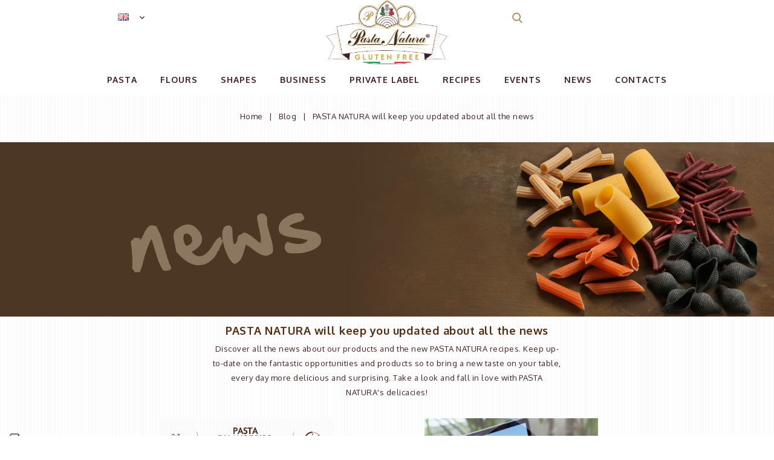

--- FILE ---
content_type: text/html; charset=utf-8
request_url: https://pastanatura.com/en/blog/category/news
body_size: 8949
content:
<!doctype html>
<html lang="en">

<head>
    
        
<meta charset="utf-8">


<meta http-equiv="x-ua-compatible" content="ie=edge">



  <title>PASTA NATURA will keep you updated about all the news</title>
  <meta name="description" content="">
  <meta name="keywords" content="">
    <link rel="canonical" href="https://pastanatura.com/en/blog/category/news">
  


<meta name="viewport" content="width=device-width, initial-scale=1">



<link rel="icon" type="image/vnd.microsoft.icon" href="https://pastanatura.com/img/favicon.ico?1607675261">
<link rel="shortcut icon" type="image/x-icon" href="https://pastanatura.com/img/favicon.ico?1607675261">

<!-- Template added -->

    <link async rel="stylesheet" href="https://pastanatura.com/themes/coffeehouse/assets/cache/theme-c44547316.css" type="text/css" media="all">




  

  <script async type="text/javascript">
        var prestashop = {"cart":{"products":[],"totals":{"total":{"type":"total","label":"Total","amount":0,"value":"\u20ac0.00"},"total_including_tax":{"type":"total","label":"Total (tax incl.)","amount":0,"value":"\u20ac0.00"},"total_excluding_tax":{"type":"total","label":"Total (tax excl.)","amount":0,"value":"\u20ac0.00"}},"subtotals":{"products":{"type":"products","label":"Subtotal","amount":0,"value":"\u20ac0.00"},"discounts":null,"shipping":{"type":"shipping","label":"Shipping","amount":0,"value":""},"tax":null},"products_count":0,"summary_string":"0 items","vouchers":{"allowed":0,"added":[]},"discounts":[],"minimalPurchase":0,"minimalPurchaseRequired":""},"currency":{"id":1,"name":"Euro","iso_code":"EUR","iso_code_num":"978","sign":"\u20ac"},"customer":{"lastname":null,"firstname":null,"email":null,"birthday":null,"newsletter":null,"newsletter_date_add":null,"optin":null,"website":null,"company":null,"siret":null,"ape":null,"is_logged":false,"gender":{"type":null,"name":null},"addresses":[]},"language":{"name":"English (English)","iso_code":"en","locale":"en-US","language_code":"en-us","is_rtl":"0","date_format_lite":"m\/d\/Y","date_format_full":"m\/d\/Y H:i:s","id":2},"page":{"title":"","canonical":null,"meta":{"title":"Pasta Natura","description":"","keywords":"","robots":"index"},"page_name":"module-xipblog-archive","body_classes":{"lang-en":true,"lang-rtl":false,"country-US":true,"currency-EUR":true,"layout-full-width":true,"page-":true,"tax-display-disabled":true},"admin_notifications":[]},"shop":{"name":"Pasta Natura","logo":"https:\/\/pastanatura.com\/img\/pastanatura-logo-1607675261.jpg","stores_icon":"https:\/\/pastanatura.com\/img\/logo_stores.png","favicon":"https:\/\/pastanatura.com\/img\/favicon.ico"},"urls":{"base_url":"https:\/\/pastanatura.com\/","current_url":"https:\/\/pastanatura.com\/en\/blog\/category\/news","shop_domain_url":"https:\/\/pastanatura.com","img_ps_url":"https:\/\/pastanatura.com\/img\/","img_cat_url":"https:\/\/pastanatura.com\/img\/c\/","img_lang_url":"https:\/\/pastanatura.com\/img\/l\/","img_prod_url":"https:\/\/pastanatura.com\/img\/p\/","img_manu_url":"https:\/\/pastanatura.com\/img\/m\/","img_sup_url":"https:\/\/pastanatura.com\/img\/su\/","img_ship_url":"https:\/\/pastanatura.com\/img\/s\/","img_store_url":"https:\/\/pastanatura.com\/img\/st\/","img_col_url":"https:\/\/pastanatura.com\/img\/co\/","img_url":"https:\/\/pastanatura.com\/themes\/coffeehouse\/assets\/img\/","css_url":"https:\/\/pastanatura.com\/themes\/coffeehouse\/assets\/css\/","js_url":"https:\/\/pastanatura.com\/themes\/coffeehouse\/assets\/js\/","pic_url":"https:\/\/pastanatura.com\/upload\/","pages":{"address":"https:\/\/pastanatura.com\/en\/address","addresses":"https:\/\/pastanatura.com\/en\/addresses","authentication":"https:\/\/pastanatura.com\/en\/access","cart":"https:\/\/pastanatura.com\/en\/cart","category":"https:\/\/pastanatura.com\/en\/index.php?controller=category","cms":"https:\/\/pastanatura.com\/en\/index.php?controller=cms","contact":"https:\/\/pastanatura.com\/en\/contact-us","discount":"https:\/\/pastanatura.com\/en\/discount","guest_tracking":"https:\/\/pastanatura.com\/en\/guest-tracking","history":"https:\/\/pastanatura.com\/en\/order-history","identity":"https:\/\/pastanatura.com\/en\/identity","index":"https:\/\/pastanatura.com\/en\/","my_account":"https:\/\/pastanatura.com\/en\/profile","order_confirmation":"https:\/\/pastanatura.com\/en\/order-confirmation","order_detail":"https:\/\/pastanatura.com\/en\/index.php?controller=order-detail","order_follow":"https:\/\/pastanatura.com\/en\/order-follow","order":"https:\/\/pastanatura.com\/en\/order","order_return":"https:\/\/pastanatura.com\/en\/index.php?controller=order-return","order_slip":"https:\/\/pastanatura.com\/en\/credit-slip","pagenotfound":"https:\/\/pastanatura.com\/en\/page-not-found","password":"https:\/\/pastanatura.com\/en\/password-recovery","pdf_invoice":"https:\/\/pastanatura.com\/en\/index.php?controller=pdf-invoice","pdf_order_return":"https:\/\/pastanatura.com\/en\/index.php?controller=pdf-order-return","pdf_order_slip":"https:\/\/pastanatura.com\/en\/index.php?controller=pdf-order-slip","prices_drop":"https:\/\/pastanatura.com\/en\/prices-drop","product":"https:\/\/pastanatura.com\/en\/index.php?controller=product","search":"https:\/\/pastanatura.com\/en\/search","sitemap":"https:\/\/pastanatura.com\/en\/Sitemap","stores":"https:\/\/pastanatura.com\/en\/stores","supplier":"https:\/\/pastanatura.com\/en\/supplier","register":"https:\/\/pastanatura.com\/en\/access?create_account=1","order_login":"https:\/\/pastanatura.com\/en\/order?login=1"},"alternative_langs":{"it":"https:\/\/pastanatura.com\/it\/blog?rewrite=news&subpage_type=post&page_type=category&module=xipblog","en-us":"https:\/\/pastanatura.com\/en\/blog?rewrite=news&subpage_type=post&page_type=category&module=xipblog"},"theme_assets":"\/themes\/coffeehouse\/assets\/","actions":{"logout":"https:\/\/pastanatura.com\/en\/?mylogout="},"no_picture_image":{"bySize":{"cart_default":{"url":"https:\/\/pastanatura.com\/img\/p\/en-default-cart_default.jpg","width":77,"height":77},"small_default":{"url":"https:\/\/pastanatura.com\/img\/p\/en-default-small_default.jpg","width":77,"height":77},"medium_default":{"url":"https:\/\/pastanatura.com\/img\/p\/en-default-medium_default.jpg","width":277,"height":290},"home_default":{"url":"https:\/\/pastanatura.com\/img\/p\/en-default-home_default.jpg","width":277,"height":290},"large_default":{"url":"https:\/\/pastanatura.com\/img\/p\/en-default-large_default.jpg","width":500,"height":522}},"small":{"url":"https:\/\/pastanatura.com\/img\/p\/en-default-cart_default.jpg","width":77,"height":77},"medium":{"url":"https:\/\/pastanatura.com\/img\/p\/en-default-medium_default.jpg","width":277,"height":290},"large":{"url":"https:\/\/pastanatura.com\/img\/p\/en-default-large_default.jpg","width":500,"height":522},"legend":""}},"configuration":{"display_taxes_label":false,"display_prices_tax_incl":true,"is_catalog":true,"show_prices":true,"opt_in":{"partner":true},"quantity_discount":{"type":"discount","label":"Unit discount"},"voucher_enabled":0,"return_enabled":0},"field_required":[],"breadcrumb":{"links":[{"title":"Home","url":"https:\/\/pastanatura.com\/en\/"},{"title":"Blog","url":"https:\/\/pastanatura.com\/en\/blog"},{"title":"PASTA NATURA will keep you updated about all the news","url":"https:\/\/pastanatura.com\/en\/blog\/category\/news?page_type=category&subpage_type=post"}],"count":3},"link":{"protocol_link":"https:\/\/","protocol_content":"https:\/\/"},"time":1763941433,"static_token":"e9f72dfb1e8ffa97d031b2585ebd9a89","token":"2f1c4a932ce4e8bc278ed3c2ede48bf4","debug":false};
        var xprt_base_dir = "https:\/\/pastanatura.com\/";
      </script>
  <script src='https://www.google.com/recaptcha/api.js'></script>



  <link rel="alternate" type="application/rss+xml" title="Pasta Natura" href="https://pastanatura.com/en/rss?id_category=0&orderby=position&orderway=asc">




    
    
        <script>
            (function(w,d,s,l,i){w[l]=w[l]||[];w[l].push({'gtm.start':new Date().getTime(),event:'gtm.js'});var f=d.getElementsByTagName(s)[0],j=d.createElement(s),dl=l!='dataLayer'?'&l='+l:'';j.async=true;j.src='https://www.googletagmanager.com/gtm.js?id='+i+dl;f.parentNode.insertBefore(j,f);})(window,document,'script','dataLayer','GTM-5S8VNBD');
        </script>
    
</head>

<body id="module-xipblog-archive" class="lang-en country-us currency-eur layout-full-width page- tax-display-disabled">
    <noscript><iframe src="https://www.googletagmanager.com/ns.html?id=GTM-5S8VNBD&nojscript=true" height="0" width="0"
            style="display:none;visibility:hidden"></iframe></noscript>
    
        
    

    <main>
        
                    

        <header id="header">
            
                
  <div class="header-banner">
    
  </div>



<nav class="header-nav">
	<div class="container">
      <div class="nav-inner">  
		<div class="hidden-md-down">
			<div class="left-nav">
				<div id="_desktop_language_selector">
  <div class="language-selector-wrapper">
    <!--<span class="hidden-lg-up">Language:</span>-->
    <div class="language-selector dropdown js-dropdown">
      <span class="expand-more hidden-md-down" data-toggle="dropdown"><img class="band" src="/img/l/2.jpg" title="English"></span>
      <a data-target="#" data-toggle="dropdown" aria-haspopup="true" aria-expanded="false" class="hidden-md-down">
        <i class="material-icons expand-more">&#xE5CF;</i>		
      </a>
      <ul class="dropdown-menu hidden-md-down">
                  <li >
            <a href="https://pastanatura.com/it/blog?rewrite=news&subpage_type=post&page_type=category" class="dropdown-item"><img src="/img/l/1.jpg" title="Italiano"></a>
          </li>
                  <li  class="current" >
            <a href="https://pastanatura.com/en/blog?rewrite=news&subpage_type=post&page_type=category" class="dropdown-item"><img src="/img/l/2.jpg" title="English"></a>
          </li>
              </ul>
      <select class="link hidden-lg-up">
                  <option value="https://pastanatura.com/it/blog?rewrite=news&subpage_type=post&page_type=category">Italiano</option>
                  <option value="https://pastanatura.com/en/blog?rewrite=news&subpage_type=post&page_type=category" selected="selected">English</option>
              </select>
    </div>
  </div>
</div>

			</div>
			
			<div class="right-nav">
				<!-- Block search module TOP -->
<div id="search_widget" class="col-lg-1 col-md-5 col-sm-12 search-widget" data-search-controller-url="//pastanatura.com/en/search">
	<span class="search_button"></span>
	<div class="searchtoggle">            
	<form method="get" action="//pastanatura.com/en/search">
		<input type="hidden" name="controller" value="search">
		<input type="text" name="s" value="" placeholder="Search our catalog">
		<button type="submit">			
			<span class="pst-search-icon"></span>
		</button>
	</form>
	</div>
</div>
<!-- /Block search module TOP -->

			</div>
		</div>
		
		<div class="hidden-lg-up text-xs-center mobile">
			<div class="float-xs-left" id="menu-icon">
				<i class="material-icons menu-open">&#xE5D2;</i>
				<i class="material-icons menu-close">&#xE5CD;</i>			  
			</div>
			<div class="float-xs-right" id="_mobile_cart"></div>
			<div class="float-xs-right" id="_mobile_user_info"></div>
			<div class="top-logo" id="_mobile_logo"></div>
			<div class="clearfix"></div>
		</div>
      </div>
	</div>
</nav>



	<div class="header-top">
		<div class="container">		
			<!-- Block search module TOP -->
<div id="search_widget" class="col-lg-1 col-md-5 col-sm-12 search-widget" data-search-controller-url="//pastanatura.com/en/search">
	<span class="search_button"></span>
	<div class="searchtoggle">            
	<form method="get" action="//pastanatura.com/en/search">
		<input type="hidden" name="controller" value="search">
		<input type="text" name="s" value="" placeholder="Search our catalog">
		<button type="submit">			
			<span class="pst-search-icon"></span>
		</button>
	</form>
	</div>
</div>
<!-- /Block search module TOP -->

			<div class="header_logo hidden-md-down" id="_desktop_logo">
				<a href="https://pastanatura.com/">
				<img class="logo img-responsive" src="https://pastanatura.com/img/pastanatura-logo-1607675261.jpg" alt="Pasta Natura">
				</a>
			</div>
			

<div class="menu pst-top-menu col-md-12 col-lg-12  js-top-menu position-static hidden-md-down" id="_desktop_top_menu">
    
            <ul class="top-menu" id="top-menu"  data-depth="0">
                            <li class="category" id="category-3">
                                        <a class="dropdown-item" href="https://pastanatura.com/en/3-pasta"
                        data-depth="0" >
                                                                                                            <span class="float-xs-right hidden-lg-up">
                                <span data-target="#top_sub_menu_56499" data-toggle="collapse"
                                    class="navbar-toggler collapse-icons">
                                    <i class="material-icons add">&#xE145;</i>
                                    <i class="material-icons remove">&#xE15B;</i>
                                </span>
                            </span>
                                                PASTA
                    </a>
                                            <div  class="popover sub-menu js-sub-menu collapse"                             id="top_sub_menu_56499">
                            
            <ul class="top-menu"  data-depth="1">
                            <li class="category" id="category-4">
                                        <a class="dropdown-item dropdown-submenu" href="https://pastanatura.com/en/4-gluten-free"
                        data-depth="1" >
                                                GLUTEN FREE
                    </a>
                                    </li>
                            <li class="category" id="category-26">
                                        <a class="dropdown-item dropdown-submenu" href="https://pastanatura.com/en/26-gluten-free-bio"
                        data-depth="1" >
                                                GLUTEN FREE BIO
                    </a>
                                    </li>
                            <li class="category" id="category-13">
                                        <a class="dropdown-item dropdown-submenu" href="https://pastanatura.com/en/13-prescriptible"
                        data-depth="1" >
                                                PRESCRIPTIBLE
                    </a>
                                    </li>
                            <li class="category" id="category-14">
                                        <a class="dropdown-item dropdown-submenu" href="https://pastanatura.com/en/14-little-wonders"
                        data-depth="1" >
                                                LITTLE WONDERS
                    </a>
                                    </li>
                            <li class="category" id="category-27">
                                        <a class="dropdown-item dropdown-submenu" href="https://pastanatura.com/en/27-large-formats"
                        data-depth="1" >
                                                LARGE FORMATS
                    </a>
                                    </li>
                            <li class="category" id="category-28">
                                        <a class="dropdown-item dropdown-submenu" href="https://pastanatura.com/en/28-long-pasta"
                        data-depth="1" >
                                                LONG PASTA
                    </a>
                                    </li>
                    </ul>
    
                            <div class="menu-banners">
                                
                            </div>
                        </div>
                                    </li>
                            <li class="category" id="category-5">
                                        <a class="dropdown-item" href="https://pastanatura.com/en/5-flours"
                        data-depth="0" >
                                                                                                            <span class="float-xs-right hidden-lg-up">
                                <span data-target="#top_sub_menu_52184" data-toggle="collapse"
                                    class="navbar-toggler collapse-icons">
                                    <i class="material-icons add">&#xE145;</i>
                                    <i class="material-icons remove">&#xE15B;</i>
                                </span>
                            </span>
                                                FLOURS
                    </a>
                                            <div  class="popover sub-menu js-sub-menu collapse"                             id="top_sub_menu_52184">
                            
            <ul class="top-menu"  data-depth="1">
                            <li class="category" id="category-25">
                                        <a class="dropdown-item dropdown-submenu" href="https://pastanatura.com/en/25-flours"
                        data-depth="1" >
                                                FLOURS
                    </a>
                                    </li>
                            <li class="category" id="category-29">
                                        <a class="dropdown-item dropdown-submenu" href="https://pastanatura.com/en/29-mix-of-flours"
                        data-depth="1" >
                                                MIX OF FLOURS
                    </a>
                                    </li>
                    </ul>
    
                            <div class="menu-banners">
                                
                            </div>
                        </div>
                                    </li>
                            <li class="cms-category" id="cms-category-5">
                                        <a class="dropdown-item" href="https://pastanatura.com/en/content/category/5-shapes"
                        data-depth="0" >
                                                                                                            <span class="float-xs-right hidden-lg-up">
                                <span data-target="#top_sub_menu_37226" data-toggle="collapse"
                                    class="navbar-toggler collapse-icons">
                                    <i class="material-icons add">&#xE145;</i>
                                    <i class="material-icons remove">&#xE15B;</i>
                                </span>
                            </span>
                                                SHAPES
                    </a>
                                            <div  class="popover sub-menu js-sub-menu collapse"                             id="top_sub_menu_37226">
                            
            <ul class="top-menu"  data-depth="1">
                            <li class="cms-category" id="cms-category-6">
                                        <a class="dropdown-item dropdown-submenu" href="https://pastanatura.com/en/content/category/6-short-pasta"
                        data-depth="1" >
                                                                                                            <span class="float-xs-right hidden-lg-up">
                                <span data-target="#top_sub_menu_52167" data-toggle="collapse"
                                    class="navbar-toggler collapse-icons">
                                    <i class="material-icons add">&#xE145;</i>
                                    <i class="material-icons remove">&#xE15B;</i>
                                </span>
                            </span>
                                                SHORT PASTA
                    </a>
                                            <div  class="collapse"                             id="top_sub_menu_52167">
                            
            <ul class="top-menu"  data-depth="2">
                            <li class="cms-page" id="cms-page-47">
                                        <a class="dropdown-item" href="https://pastanatura.com/en/content/47-conchigliette"
                        data-depth="2" >
                                                Conchigliette
                    </a>
                                    </li>
                            <li class="cms-page" id="cms-page-24">
                                        <a class="dropdown-item" href="https://pastanatura.com/en/content/24-casarecce"
                        data-depth="2" >
                                                Casarecce
                    </a>
                                    </li>
                            <li class="cms-page" id="cms-page-23">
                                        <a class="dropdown-item" href="https://pastanatura.com/en/content/23-mezzepenne"
                        data-depth="2" >
                                                Mezze Penne
                    </a>
                                    </li>
                            <li class="cms-page" id="cms-page-22">
                                        <a class="dropdown-item" href="https://pastanatura.com/en/content/22-penne"
                        data-depth="2" >
                                                Penne
                    </a>
                                    </li>
                            <li class="cms-page" id="cms-page-21">
                                        <a class="dropdown-item" href="https://pastanatura.com/en/content/21-maccheroni"
                        data-depth="2" >
                                                Maccheroni
                    </a>
                                    </li>
                            <li class="cms-page" id="cms-page-20">
                                        <a class="dropdown-item" href="https://pastanatura.com/en/content/20-sedanini"
                        data-depth="2" >
                                                Sedanini
                    </a>
                                    </li>
                            <li class="cms-page" id="cms-page-19">
                                        <a class="dropdown-item" href="https://pastanatura.com/en/content/19-fusilli"
                        data-depth="2" >
                                                Fusilli
                    </a>
                                    </li>
                    </ul>
    
                            <div class="menu-banners">
                                
                            </div>
                        </div>
                                    </li>
                            <li class="cms-category" id="cms-category-7">
                                        <a class="dropdown-item dropdown-submenu" href="https://pastanatura.com/en/content/category/7-small-pasta"
                        data-depth="1" >
                                                                                                            <span class="float-xs-right hidden-lg-up">
                                <span data-target="#top_sub_menu_70603" data-toggle="collapse"
                                    class="navbar-toggler collapse-icons">
                                    <i class="material-icons add">&#xE145;</i>
                                    <i class="material-icons remove">&#xE15B;</i>
                                </span>
                            </span>
                                                SMALL PASTA
                    </a>
                                            <div  class="collapse"                             id="top_sub_menu_70603">
                            
            <ul class="top-menu"  data-depth="2">
                            <li class="cms-page" id="cms-page-26">
                                        <a class="dropdown-item" href="https://pastanatura.com/en/content/26-stelline"
                        data-depth="2" >
                                                Stelline
                    </a>
                                    </li>
                            <li class="cms-page" id="cms-page-27">
                                        <a class="dropdown-item" href="https://pastanatura.com/en/content/27-ditalini"
                        data-depth="2" >
                                                Ditalini
                    </a>
                                    </li>
                            <li class="cms-page" id="cms-page-25">
                                        <a class="dropdown-item" href="https://pastanatura.com/en/content/25-gnocco"
                        data-depth="2" >
                                                Gnocco Sardo
                    </a>
                                    </li>
                            <li class="cms-page" id="cms-page-28">
                                        <a class="dropdown-item" href="https://pastanatura.com/en/content/28-chifferini"
                        data-depth="2" >
                                                Chifferini
                    </a>
                                    </li>
                            <li class="cms-page" id="cms-page-67">
                                        <a class="dropdown-item" href="https://pastanatura.com/en/content/67-risoni"
                        data-depth="2" >
                                                Risoni
                    </a>
                                    </li>
                    </ul>
    
                            <div class="menu-banners">
                                
                            </div>
                        </div>
                                    </li>
                            <li class="cms-category" id="cms-category-8">
                                        <a class="dropdown-item dropdown-submenu" href="https://pastanatura.com/en/content/category/8-long-pasta"
                        data-depth="1" >
                                                                                                            <span class="float-xs-right hidden-lg-up">
                                <span data-target="#top_sub_menu_69814" data-toggle="collapse"
                                    class="navbar-toggler collapse-icons">
                                    <i class="material-icons add">&#xE145;</i>
                                    <i class="material-icons remove">&#xE15B;</i>
                                </span>
                            </span>
                                                LONG PASTA
                    </a>
                                            <div  class="collapse"                             id="top_sub_menu_69814">
                            
            <ul class="top-menu"  data-depth="2">
                            <li class="cms-page" id="cms-page-29">
                                        <a class="dropdown-item" href="https://pastanatura.com/en/content/29-noodles"
                        data-depth="2" >
                                                Noodles
                    </a>
                                    </li>
                            <li class="cms-page" id="cms-page-30">
                                        <a class="dropdown-item" href="https://pastanatura.com/en/content/30-spaghettini"
                        data-depth="2" >
                                                Spaghettini
                    </a>
                                    </li>
                            <li class="cms-page" id="cms-page-73">
                                        <a class="dropdown-item" href="https://pastanatura.com/en/content/73-filini"
                        data-depth="2" >
                                                Filini
                    </a>
                                    </li>
                    </ul>
    
                            <div class="menu-banners">
                                
                            </div>
                        </div>
                                    </li>
                            <li class="cms-category" id="cms-category-15">
                                        <a class="dropdown-item dropdown-submenu" href="https://pastanatura.com/en/content/category/15-special-pasta-shapes"
                        data-depth="1" >
                                                                                                            <span class="float-xs-right hidden-lg-up">
                                <span data-target="#top_sub_menu_15126" data-toggle="collapse"
                                    class="navbar-toggler collapse-icons">
                                    <i class="material-icons add">&#xE145;</i>
                                    <i class="material-icons remove">&#xE15B;</i>
                                </span>
                            </span>
                                                SPECIAL PASTA SHAPES
                    </a>
                                            <div  class="collapse"                             id="top_sub_menu_15126">
                            
            <ul class="top-menu"  data-depth="2">
                            <li class="cms-page" id="cms-page-68">
                                        <a class="dropdown-item" href="https://pastanatura.com/en/content/68-mafalde"
                        data-depth="2" >
                                                Mafalde
                    </a>
                                    </li>
                            <li class="cms-page" id="cms-page-69">
                                        <a class="dropdown-item" href="https://pastanatura.com/en/content/69-calamarata"
                        data-depth="2" >
                                                Calamarata
                    </a>
                                    </li>
                            <li class="cms-page" id="cms-page-70">
                                        <a class="dropdown-item" href="https://pastanatura.com/en/content/70-paccheri"
                        data-depth="2" >
                                                Paccheri
                    </a>
                                    </li>
                            <li class="cms-page" id="cms-page-57">
                                        <a class="dropdown-item" href="https://pastanatura.com/en/content/57-pizzoccheri"
                        data-depth="2" >
                                                Pizzoccheri
                    </a>
                                    </li>
                            <li class="cms-page" id="cms-page-50">
                                        <a class="dropdown-item" href="https://pastanatura.com/en/content/50-margherite"
                        data-depth="2" >
                                                Margherite
                    </a>
                                    </li>
                    </ul>
    
                            <div class="menu-banners">
                                
                            </div>
                        </div>
                                    </li>
                    </ul>
    
                            <div class="menu-banners">
                                
                            </div>
                        </div>
                                    </li>
                            <li class="cms-category" id="cms-category-2">
                                        <a class="dropdown-item" href="https://pastanatura.com/en/content/category/2-business"
                        data-depth="0" >
                                                                                                            <span class="float-xs-right hidden-lg-up">
                                <span data-target="#top_sub_menu_93551" data-toggle="collapse"
                                    class="navbar-toggler collapse-icons">
                                    <i class="material-icons add">&#xE145;</i>
                                    <i class="material-icons remove">&#xE15B;</i>
                                </span>
                            </span>
                                                BUSINESS
                    </a>
                                            <div  class="popover sub-menu js-sub-menu collapse"                             id="top_sub_menu_93551">
                            
            <ul class="top-menu"  data-depth="1">
                            <li class="cms-page" id="cms-page-6">
                                        <a class="dropdown-item dropdown-submenu" href="https://pastanatura.com/en/content/6-the-evolution-of-tradition"
                        data-depth="1" >
                                                THE EVOLUTION OF TRADITION
                    </a>
                                    </li>
                            <li class="cms-page" id="cms-page-8">
                                        <a class="dropdown-item dropdown-submenu" href="https://pastanatura.com/en/content/8-production"
                        data-depth="1" >
                                                PRODUCTION
                    </a>
                                    </li>
                            <li class="cms-page" id="cms-page-9">
                                        <a class="dropdown-item dropdown-submenu" href="https://pastanatura.com/en/content/9-sustainability"
                        data-depth="1" >
                                                SUSTAINABILITY
                    </a>
                                    </li>
                            <li class="cms-page" id="cms-page-10">
                                        <a class="dropdown-item dropdown-submenu" href="https://pastanatura.com/en/content/10-certifications"
                        data-depth="1" >
                                                CERTIFICATIONS
                    </a>
                                    </li>
                            <li class="cms-page" id="cms-page-72">
                                        <a class="dropdown-item dropdown-submenu" href="https://pastanatura.com/en/content/72-our-brands"
                        data-depth="1" >
                                                OUR BRANDS
                    </a>
                                    </li>
                    </ul>
    
                            <div class="menu-banners">
                                
                            </div>
                        </div>
                                    </li>
                            <li class="link" id="lnk-private-label">
                                        <a class="dropdown-item" href="https://pastanatura.com/en/private-label"
                        data-depth="0" >
                                                PRIVATE LABEL
                    </a>
                                    </li>
                            <li class="link" id="lnk-recipes">
                                        <a class="dropdown-item" href="https://pastanatura.com/en/blog/category/recipes"
                        data-depth="0" >
                                                RECIPES
                    </a>
                                    </li>
                            <li class="link" id="lnk-events">
                                        <a class="dropdown-item" href="https://pastanatura.com/en/blog/category/show-cooking-and-events"
                        data-depth="0" >
                                                EVENTS
                    </a>
                                    </li>
                            <li class="link" id="lnk-news">
                                        <a class="dropdown-item" href="https://pastanatura.com/en/blog/category/news"
                        data-depth="0" >
                                                NEWS
                    </a>
                                    </li>
                            <li class="cms-page" id="cms-page-7">
                                        <a class="dropdown-item" href="https://pastanatura.com/en/content/7-contats"
                        data-depth="0" >
                                                CONTACTS
                    </a>
                                    </li>
                    </ul>
    
    <div class="clearfix"></div>
</div>
		
			<a href="/en/pasta"></a>
			<a href="/en/flours"></a>
			<a href="/en/shapes"></a>
			<div id="mobile_top_menu_wrapper" class="row hidden-lg-up" style="display:none;">
					<div class="js-top-menu mobile" id="_mobile_top_menu"></div>
					<div class="js-top-menu-bottom">				
						<div id="_mobile_pst_categorycmsblock"></div>		
						<div id="_mobile_currency_selector"></div>
						<div id="_mobile_language_selector"></div>
						<div id="_mobile_contact_link"></div>
					</div>
			</div>
		</div>
	</div>	

<div class="nav-bar">
  <div class="container">
  	
  </div>
</div>            
        </header>

        
            
<aside id="notifications">
  <div class="container">
    
    
    
      </div>
</aside>
        


        
                    <div class="container">
                        
                <nav data-depth="3" class="breadcrumb hidden-sm-down">
  <ol itemscope itemtype="http://schema.org/BreadcrumbList">
          
            <li itemprop="itemListElement" itemscope itemtype="http://schema.org/ListItem">
        <a itemprop="item" href="https://pastanatura.com/en/">
          <span itemprop="name">Home</span>
        </a>
        <meta itemprop="position" content="1">
      </li>
            
          
            <li itemprop="itemListElement" itemscope itemtype="http://schema.org/ListItem">
        <a itemprop="item" href="https://pastanatura.com/en/blog">
          <span itemprop="name">Blog</span>
        </a>
        <meta itemprop="position" content="2">
      </li>
            
          
            <li itemprop="itemListElement" itemscope itemtype="http://schema.org/ListItem">
        <a itemprop="item" href="https://pastanatura.com/en/blog/category/news?page_type=category&amp;subpage_type=post">
          <span itemprop="name">PASTA NATURA will keep you updated about all the news</span>
        </a>
        <meta itemprop="position" content="3">
      </li>
            
      </ol>
</nav>
            
            <section id="wrapper">
                
                <div id="columns_inner">
                    
		

                    
  <div id="content-wrapper">
    
    

  <section id="main">

    

    
		<div id="imgFarine" style="background-image: url(/modules/xipblog/img/news.jpg)"></div>
	<div class="col-sm-12">
		<div class="col-sm-2"></div>
		<div class="col-sm-8 customHtmlBlock" style="padding-top: 1em;padding-bottom: 2em;">
			<h1 style="font-size: 1.4em; font-weight: bold;">PASTA NATURA will keep you updated about all the news</h1>
			<p>Discover all the news about our products and the new PASTA NATURA recipes. Keep up-to-date on the fantastic opportunities and products so to bring a new taste on your table, every day more delicious and surprising. Take a look and fall in love with PASTA NATURA&#039;s delicacies!</p>
		</div>
	</div>
		<section id="content" class="page-content">
		<div class="kr_blog_post_area">
		<div class="kr_blog_post_inner blog_style_column col-sm-12">
														<article id="blog_post" class="col-md-12 blog_post blog_post_standrad clearfix">
									<div class="blog_post_content col-md-6">
						<div class="blog_post_content_top">
							<div class="post_thumbnail">
							
																	<img class="img-responsive" src="/modules/xipblog/img/base-prodotti-mais-e-riso-new.gif" alt="">
									<div class="blog_mask">
										<div class="blog_mask_content">
											<a class="thumbnail_lightbox" href="/modules/xipblog/img/large-base-prodotti-mais-e-riso-new.gif">
												<i class="icon_plus"></i>
											</a>										
										</div>
									</div>
															
							</div>
						</div>

						<div class="blog_post_content_bottom">
							<h3 class="post_title"><a href="https://pastanatura.com/en/blog/post/?page_type=post"></a></h3>
							
							<div class="post_meta clearfix">
								
								
								
								<div class="meta_category">
																			<span>In</span>
										<a href="https://pastanatura.com/en/blog/category/news?page_type=category&amp;subpage_type=post">News</a>
								</div>
															</div>

							<div class="post_content">
																	
															</div>
							<div class="content_more">
								<a class="read_more" href="https://pastanatura.com/en/blog/post/?page_type=post">Continue</a>
							</div>
						</div>

					</div>
																								<div class="blog_post_content col-md-6">
						<div class="blog_post_content_top">
							<div class="post_thumbnail">
							
																	<img class="img-responsive" src="/modules/xipblog/img/base-novita-sito-marchesato.jpg" alt="SCOPRI IL NUOVO SITO DEL MARCHESATO">
									<div class="blog_mask">
										<div class="blog_mask_content">
											<a class="thumbnail_lightbox" href="/modules/xipblog/img/large-base-novita-sito-marchesato.jpg">
												<i class="icon_plus"></i>
											</a>										
										</div>
									</div>
															
							</div>
						</div>

						<div class="blog_post_content_bottom">
							<h3 class="post_title"><a href="https://pastanatura.com/en/blog/post/scopri-il-nuovo-sito-del-marchesato?page_type=post">SCOPRI IL NUOVO SITO DEL MARCHESATO</a></h3>
							
							<div class="post_meta clearfix">
								
								
								
								<div class="meta_category">
																			<span>In</span>
										<a href="https://pastanatura.com/en/blog/category/news?page_type=category&amp;subpage_type=post">News</a>
								</div>
															</div>

							<div class="post_content">
																	Nuovo sito per le Bontà del Marchesato! Troverai tutte le informazioni sulla produzione, sugli ingredienti, le novità dell’azienda e le ricette studiate con chef professionisti e famosi food blogger. 
															</div>
							<div class="content_more">
								<a class="read_more" href="https://pastanatura.com/en/blog/post/scopri-il-nuovo-sito-del-marchesato?page_type=post">Continue</a>
							</div>
						</div>

					</div>
								</article>
																			<article id="blog_post" class="col-md-12 blog_post blog_post_standrad clearfix">
									<div class="blog_post_content col-md-6">
						<div class="blog_post_content_top">
							<div class="post_thumbnail">
							
																	<img class="img-responsive" src="/modules/xipblog/img/gif-bsicotti-naturotti.gif" alt="É online il sito dei nostri Naturotti">
									<div class="blog_mask">
										<div class="blog_mask_content">
											<a class="thumbnail_lightbox" href="/modules/xipblog/img/large-gif-bsicotti-naturotti.gif">
												<i class="icon_plus"></i>
											</a>										
										</div>
									</div>
															
							</div>
						</div>

						<div class="blog_post_content_bottom">
							<h3 class="post_title"><a href="https://pastanatura.com/en/blog/post/e-online-il-sito-dei-nostri-naturotti?page_type=post">É online il sito dei nostri Naturotti</a></h3>
							
							<div class="post_meta clearfix">
								
								
								
								<div class="meta_category">
																			<span>In</span>
										<a href="https://pastanatura.com/en/blog/category/news?page_type=category&amp;subpage_type=post">News</a>
								</div>
															</div>

							<div class="post_content">
																	É online il sito dei nostri Naturotti, i biscotti friabili e fragranti realizzati con la farina PASTA NATURA!
															</div>
							<div class="content_more">
								<a class="read_more" href="https://pastanatura.com/en/blog/post/e-online-il-sito-dei-nostri-naturotti?page_type=post">Continue</a>
							</div>
						</div>

					</div>
																								<div class="blog_post_content col-md-6">
						<div class="blog_post_content_top">
							<div class="post_thumbnail">
							
																	<img class="img-responsive" src="/modules/xipblog/img/nuovi-formati.gif" alt="NUOVI GOLOSI FORMATI PASTA NATURA ">
									<div class="blog_mask">
										<div class="blog_mask_content">
											<a class="thumbnail_lightbox" href="/modules/xipblog/img/large-nuovi-formati.gif">
												<i class="icon_plus"></i>
											</a>										
										</div>
									</div>
															
							</div>
						</div>

						<div class="blog_post_content_bottom">
							<h3 class="post_title"><a href="https://pastanatura.com/en/blog/post/nuovi-golosi-formati-pasta-natura-?page_type=post">NUOVI GOLOSI FORMATI PASTA NATURA </a></h3>
							
							<div class="post_meta clearfix">
								
								
								
								<div class="meta_category">
																			<span>In</span>
										<a href="https://pastanatura.com/en/blog/category/news?page_type=category&amp;subpage_type=post">News</a>
								</div>
															</div>

							<div class="post_content">
																	PASTA NATURA presenta i suoi nuovi formati. Pasta speciale per rendere sempre più golosi i tuoi piatti. Provali tutti, il gluten free è sempre più invitante! La nostra pasta è trafilata al bronzo così resta ruvida e porosa. Essiccata lentamente e a bassa temperature, tiene perfettamente la cottura. Provala subito!
															</div>
							<div class="content_more">
								<a class="read_more" href="https://pastanatura.com/en/blog/post/nuovi-golosi-formati-pasta-natura-?page_type=post">Continue</a>
							</div>
						</div>

					</div>
								</article>
																			<article id="blog_post" class="col-md-12 blog_post blog_post_standrad clearfix">
									<div class="blog_post_content col-md-6">
						<div class="blog_post_content_top">
							<div class="post_thumbnail">
							
																	<img class="img-responsive" src="/modules/xipblog/img/base-prodotti-curcuma-new.gif" alt="PASTA ALLA FARINA DI MAIS BIANCO CURCUMA E PEPE PASTA NATURA">
									<div class="blog_mask">
										<div class="blog_mask_content">
											<a class="thumbnail_lightbox" href="/modules/xipblog/img/large-base-prodotti-curcuma-new.gif">
												<i class="icon_plus"></i>
											</a>										
										</div>
									</div>
															
							</div>
						</div>

						<div class="blog_post_content_bottom">
							<h3 class="post_title"><a href="https://pastanatura.com/en/blog/post/pasta-alla-farina-di-mais-bianco-curcuma-e-pepe-pasta-natura?page_type=post">PASTA ALLA FARINA DI MAIS BIANCO CURCUMA E PEPE PASTA NATURA</a></h3>
							
							<div class="post_meta clearfix">
								
								
								
								<div class="meta_category">
																			<span>In</span>
										<a href="https://pastanatura.com/en/blog/category/news?page_type=category&amp;subpage_type=post">News</a>
								</div>
															</div>

							<div class="post_content">
																	Intrigante novità PASTA NATURA. La nuova ricetta gourmet gluten free biologica è sorprendente: pasta alla curcuma e pepe. Questa coloratissima pasta ha un gusto bilanciato che conquista tutti! Puoi scegliere di condirla come più ti piace, l’alta qualità della nostra pasta rende perfetta ogni preparazione. La curcuma è un ottimo ingrediente dalle molteplici qualità benefiche. PASTA NATURA ha trovato un golosissimo modo di proporla: con la pasta!
															</div>
							<div class="content_more">
								<a class="read_more" href="https://pastanatura.com/en/blog/post/pasta-alla-farina-di-mais-bianco-curcuma-e-pepe-pasta-natura?page_type=post">Continue</a>
							</div>
						</div>

					</div>
																								<div class="blog_post_content col-md-6">
						<div class="blog_post_content_top">
							<div class="post_thumbnail">
							
																	<img class="img-responsive" src="/modules/xipblog/img/base-prodotti-canapa-new.gif" alt="PASTA ALLA FARINA DI CANAPA BIOLOGICA PASTA NATURA">
									<div class="blog_mask">
										<div class="blog_mask_content">
											<a class="thumbnail_lightbox" href="/modules/xipblog/img/large-base-prodotti-canapa-new.gif">
												<i class="icon_plus"></i>
											</a>										
										</div>
									</div>
															
							</div>
						</div>

						<div class="blog_post_content_bottom">
							<h3 class="post_title"><a href="https://pastanatura.com/en/blog/post/pasta-alla-farina-di-canapa-biologica-pasta-natura?page_type=post">PASTA ALLA FARINA DI CANAPA BIOLOGICA PASTA NATURA</a></h3>
							
							<div class="post_meta clearfix">
								
								
								
								<div class="meta_category">
																			<span>In</span>
										<a href="https://pastanatura.com/en/blog/category/news?page_type=category&amp;subpage_type=post">News</a>
								</div>
															</div>

							<div class="post_content">
																	Novità gourmet da PASTA NATURA: la nuova ricetta gluten free è sorprendente! Pasta alla farina di canapa biologica, assolutamente da provare! La pasta ha un bel colore intenso e un sapore tra il tostato e il nocciolato, ideale per arricchire ricette con ingredienti ricercati. La canapa è un ottimo ingrediente che sta trovando sempre maggiore consenso in cucina, non poteva mancare tra le ricette biologiche e gourmet di PASTA NATURA!
															</div>
							<div class="content_more">
								<a class="read_more" href="https://pastanatura.com/en/blog/post/pasta-alla-farina-di-canapa-biologica-pasta-natura?page_type=post">Continue</a>
							</div>
						</div>

					</div>
								</article>
																			<article id="blog_post" class="col-md-12 blog_post blog_post_standrad clearfix">
									<div class="blog_post_content col-md-6">
						<div class="blog_post_content_top">
							<div class="post_thumbnail">
							
																	<img class="img-responsive" src="/modules/xipblog/img/base-novita-naturotti-ita.gif" alt="PASTA NATURA PRESENTA UNA GOLOSA NOVITÀ: I BISCOTTI NATUROTTI">
									<div class="blog_mask">
										<div class="blog_mask_content">
											<a class="thumbnail_lightbox" href="/modules/xipblog/img/large-base-novita-naturotti-ita.gif">
												<i class="icon_plus"></i>
											</a>										
										</div>
									</div>
															
							</div>
						</div>

						<div class="blog_post_content_bottom">
							<h3 class="post_title"><a href="https://pastanatura.com/en/blog/post/pasta-natura-presenta-una-golosa-novita-i-biscotti-naturotti?page_type=post">PASTA NATURA PRESENTA UNA GOLOSA NOVITÀ: I BISCOTTI NATUROTTI</a></h3>
							
							<div class="post_meta clearfix">
								
								
								
								<div class="meta_category">
																			<span>In</span>
										<a href="https://pastanatura.com/en/blog/category/news?page_type=category&amp;subpage_type=post">News</a>
								</div>
															</div>

							<div class="post_content">
																	PASTA NATURA presenta i nuovi NATUROTTI, golosi biscotti senza glutine disponibili in quattro fantastici gusti. Il segreto della bontà di questi biscotti è nella scelta degli ingredienti, leggi qui per saperne di più!
															</div>
							<div class="content_more">
								<a class="read_more" href="https://pastanatura.com/en/blog/post/pasta-natura-presenta-una-golosa-novita-i-biscotti-naturotti?page_type=post">Continue</a>
							</div>
						</div>

					</div>
																								<div class="blog_post_content col-md-6">
						<div class="blog_post_content_top">
							<div class="post_thumbnail">
							
																	<img class="img-responsive" src="/modules/xipblog/img/base-articolo-bcc.gif" alt="PUNTO D&#039;INCONTRO: SCOPRI TUTTI I SEGRETI DI PASTA NATURA ">
									<div class="blog_mask">
										<div class="blog_mask_content">
											<a class="thumbnail_lightbox" href="/modules/xipblog/img/large-base-articolo-bcc.gif">
												<i class="icon_plus"></i>
											</a>										
										</div>
									</div>
															
							</div>
						</div>

						<div class="blog_post_content_bottom">
							<h3 class="post_title"><a href="https://pastanatura.com/en/blog/post/punto-d-incontro-scopri-tutti-i-segreti-di-pasta-natura-?page_type=post">PUNTO D&#039;INCONTRO: SCOPRI TUTTI I SEGRETI DI PASTA NATURA </a></h3>
							
							<div class="post_meta clearfix">
								
								
								
								<div class="meta_category">
																			<span>In</span>
										<a href="https://pastanatura.com/en/blog/category/news?page_type=category&amp;subpage_type=post">News</a>
								</div>
															</div>

							<div class="post_content">
																	Nella rivista “Punto d’Incontro” della BCC di maggio troverai pubblicata una nostra intervista. Abbiamo raccontato simpatici aneddoti e svelato il segreto della bontà della nostra pasta naturalmente priva di glutine. Leggi questo post per saperne di più!
															</div>
							<div class="content_more">
								<a class="read_more" href="https://pastanatura.com/en/blog/post/punto-d-incontro-scopri-tutti-i-segreti-di-pasta-natura-?page_type=post">Continue</a>
							</div>
						</div>

					</div>
								</article>
																			<article id="blog_post" class="col-md-12 blog_post blog_post_standrad clearfix">
									<div class="blog_post_content col-md-6">
						<div class="blog_post_content_top">
							<div class="post_thumbnail">
							
																	<img class="img-responsive" src="/modules/xipblog/img/base-infografica-formato-pizzoccheri.jpg" alt="PIZZOCCHERI PASTA NATURA">
									<div class="blog_mask">
										<div class="blog_mask_content">
											<a class="thumbnail_lightbox" href="/modules/xipblog/img/large-base-infografica-formato-pizzoccheri.jpg">
												<i class="icon_plus"></i>
											</a>										
										</div>
									</div>
															
							</div>
						</div>

						<div class="blog_post_content_bottom">
							<h3 class="post_title"><a href="https://pastanatura.com/en/blog/post/pizzoccheri-pasta-natura?page_type=post">PIZZOCCHERI PASTA NATURA</a></h3>
							
							<div class="post_meta clearfix">
								
								
								
								<div class="meta_category">
																			<span>In</span>
										<a href="https://pastanatura.com/en/blog/category/news?page_type=category&amp;subpage_type=post">News</a>
								</div>
															</div>

							<div class="post_content">
																	Hai già provato i pizzoccheri PASTA NATURA? Golosi rettangoli di pasta da condire a piacere, perfetti con verdure e formaggi o con sughi più elaborati. Questa forma quasi austera non deve trarre in inganno: il gusto è sorprendente. Prova tutta la gamma disponibile. 
															</div>
							<div class="content_more">
								<a class="read_more" href="https://pastanatura.com/en/blog/post/pizzoccheri-pasta-natura?page_type=post">Continue</a>
							</div>
						</div>

					</div>
																								<div class="blog_post_content col-md-6">
						<div class="blog_post_content_top">
							<div class="post_thumbnail">
							
																	<img class="img-responsive" src="/modules/xipblog/img/base-infografica-formato-mafalde.jpg" alt="MAFALDE PASTA NATURA">
									<div class="blog_mask">
										<div class="blog_mask_content">
											<a class="thumbnail_lightbox" href="/modules/xipblog/img/large-base-infografica-formato-mafalde.jpg">
												<i class="icon_plus"></i>
											</a>										
										</div>
									</div>
															
							</div>
						</div>

						<div class="blog_post_content_bottom">
							<h3 class="post_title"><a href="https://pastanatura.com/en/blog/post/mafalde-pasta-natura?page_type=post">MAFALDE PASTA NATURA</a></h3>
							
							<div class="post_meta clearfix">
								
								
								
								<div class="meta_category">
																			<span>In</span>
										<a href="https://pastanatura.com/en/blog/category/news?page_type=category&amp;subpage_type=post">News</a>
								</div>
															</div>

							<div class="post_content">
																	Le nuove mafalde PASTA NATURA sono golose e invitanti. Riprendono il movimento riccio delle classiche reginette, ma in un formato di pasta corta che ben si presta ad essere insaporito con tutti i tuoi condimenti preferiti.
															</div>
							<div class="content_more">
								<a class="read_more" href="https://pastanatura.com/en/blog/post/mafalde-pasta-natura?page_type=post">Continue</a>
							</div>
						</div>

					</div>
								</article>
													</div>
	</div>
		</section>
	<nav class="bottom-pagination-content clearfix">
  <div class="col-md-4">
    Showing 1-10 of 15 item(s)
  </div>
  <div class="pagination">
    <ul class="page-list clearfix">
              <li >
                      <a
              rel="prev"
              href="https://pastanatura.com/en/blog/category/news?page=1"
              class="previous disabled js-blog-link"
            >
                              <i class="material-icons"></i>
                          </a>
                  </li>
              <li  class="active current" >
                      <a
              rel="nofollow"
              href="https://pastanatura.com/en/blog/category/news?page=1"
              class="disabled js-blog-link"
            >
                              1
                          </a>
                  </li>
              <li >
                      <a
              rel="nofollow"
              href="https://pastanatura.com/en/blog/category/news?page=2"
              class="js-blog-link"
            >
                              2
                          </a>
                  </li>
              <li >
                      <a
              rel="next"
              href="https://pastanatura.com/en/blog/category/news?page=2"
              class="next js-blog-link"
            >
                              <i class="material-icons"></i>
                          </a>
                  </li>
          </ul>
  </div>
</nav>

    
      <footer class="page-footer">
        
          <!-- Footer content -->
        
      </footer>
    

  </section>


    
  </div>


                    
		
                </div>
                
            </section>
                        </div>
        
        <footer id="footer">
            
                
<div class="footer_logo hidden-md-down">
    <a href="https://pastanatura.com/">
        <img class="logo img-responsive" src="https://pastanatura.com/img/pastanatura-logo-1607675261.jpg" alt="Pasta Natura">
    </a>
</div>
<div class="footer-before">

    <div class="container">
        <div class="row">
            
                
            
        </div>
    </div>

</div>
<div class="footer-container">
    <div class="container">
        <p style="display:flex;flex-wrap:wrap;gap:3em;justify-content:center;font-size:1.3em;margin-bottom:4em">
            <a href="https://pastanatura.com/en/index.php?controller=contact-form">Contact us</a>
                        <a href="https://www.iubenda.com/privacy-policy/84383239" target="_blank"
                title="Privacy policy">Privacy policy</a>
            <a href="https://www.iubenda.com/privacy-policy/84383239/cookie-policy" target="_blank"
                title="Cookie policy">Cookie policy</a>
        </p>
        <div class="row">
            
                <div class="block-contact col-md-12 col-lg-12 links wrapper">
  
   		<h3 class="text-uppercase block-contact-title hidden-sm-down"><a href="https://pastanatura.com/en/stores">Store information</a></h3>
      
		<div class="title clearfix hidden-md-up" data-target="#block-contact_list" data-toggle="collapse">
		  <span class="h3">Store information</span>
		  <!--<span class="float-xs-right">
			  <span class="navbar-toggler collapse-icons">
				<i class="material-icons add">&#xE313;</i>
				<i class="material-icons remove">&#xE316;</i>
			  </span>
		  </span>-->
		</div>
	  
	  <ul id="block-contact_list" class="collapse">
  <li>
    <div class="icon">
      <div id="logoPos"></div>
      </div><div class="data">
       Via Agricoltura, 10 • 12022 Busca CN • ITALIA • P. IVA / C.F. IT03671710048</div>
    </li>
    <!-- <li>
      <div class="data">
      Registered office: </div>
    </li> -->
              <li>
        <div class="icon"><div id="logoTel"></div></div>
        <div class="data">
                <a style="margin:inherit;font-size:inherit;color:inherit" href="tel:0171301594"><span>Tel: +39 0171 301594</span></a>
        </div>
        </li>
                    <li>
        <div class="icon"><div id="logoFax"></div></div>
        <div class="data">
                <span>Fax: +39 0171 301595</span>
        </div>
        </li>
                    <li>
        <div class="icon"><div id="logoEmail"></div></div>
        <div class="data">
                <a style="margin:inherit;font-size:inherit;color:inherit" href="mailto:info@pastanatura.com"><span>info@pastanatura.com</span></a>
        </div>
        </li>
        </ul>

  
</div>

  <div class="block-social col-lg-12 col-md-12 col-sm-12">
    <ul>
              <li class="socialIcons facebook"><a href="https://www.facebook.com/PastaNaturaGlutenFree/" target="_blank">Facebook</a></li>
              <li class="socialIcons youtube"><a href="https://www.youtube.com/channel/UCgn0gcZa0ypT5A8-0G9ORcA" target="_blank">YouTube</a></li>
              <li class="socialIcons instagram"><a href="https://www.instagram.com/pastanatura/" target="_blank">Instagram</a></li>
          </ul>
  </div>


            
        </div>
    </div>
    <div class="footer-bottom">
        <div class="container">
            <div class="row">
                <div class="col-md-12">
                    <div class="row footer-after">
                                                
                            
                        
                    </div>
                </div>
            </div>
        </div>
    </div>
    <a title="Inmente" rel="nofollow" style="position:absolute;bottom:40px;right:10px;z-index:999999" target="_blank"
        href="https://www.in-mente.it/home/?utm_source=website&utm_medium=pixel&utm_campaign=pasta-natura"><img
            title="Inmente" alt="Inmente" style="width:18px"
            src="https://www.in-mente.it/assets/img/in-mente-b.png"></a>
</div>
<a class="top_button" href="#" style="">&nbsp;</a>
<link async href="//fonts.googleapis.com/css?family=Oxygen:300,400,700" rel="stylesheet" async>            
        </footer>

    </main>

    
          <script async type="text/javascript" src="https://pastanatura.com/themes/coffeehouse/assets/cache/bottom-2fc284314.js" ></script>
  <script async type="text/javascript" src="https://chimpstatic.com/mcjs-connected/js/users/8358e4d4cdd45898933dd8768/8256c4fd3c3e7cd27fd21fc65.js" ></script>


    

    
        
    
</body>

</html>

--- FILE ---
content_type: application/javascript
request_url: https://cs.iubenda.com/cookie-solution/confs/js/84383239.js
body_size: -19
content:
_iub.csRC = { consApiKey: 'SHPo3cC85RZ9IFuaceIOAiVyDZ1dcs5L', showBranding: false }
_iub.csEnabled = true;
_iub.csPurposes = [1,4,3,"sh","s"];
_iub.cpUpd = 1727678265;
_iub.csT = 0.3;
_iub.googleConsentModeV2 = true;
_iub.totalNumberOfProviders = 6;
